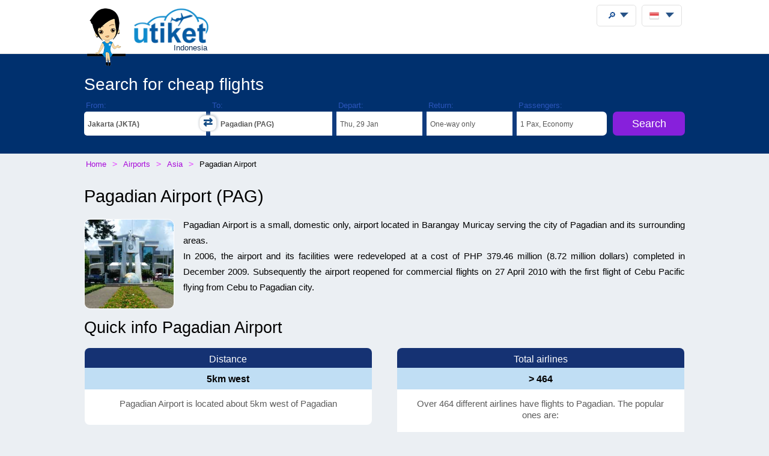

--- FILE ---
content_type: text/html;charset=UTF-8
request_url: https://utiket.com/id-en/airports/pag/pagadian_airport.html
body_size: 9147
content:
<!DOCTYPE html>
<html lang="en" >
<head>

	<script async src="https://pagead2.googlesyndication.com/pagead/js/adsbygoogle.js" data-overlays="bottom" crossorigin="anonymous"></script>
	<link rel="dns-prefetch" href="https://www.googletagservices.com"><link rel="dns-prefetch" href="https://googleads.g.doubleclick.net"><link rel="dns-prefetch" href="https://fonts.googleapis.com"><link rel="dns-prefetch" href="https://tpc.googlesyndication.com">
	<link rel="dns-prefetch" href="https://ssl.google-analytics.com">
	<meta http-equiv="Content-Type" content="text/html; charset=utf-8">
	<base href="https://utiket.com/" ><meta name="google-site-verification" content="2SsGzh3PL7-zEx6wXOW7vJyVecfYiZwPFUC5Epd6Fzo" >
	<link rel="apple-touch-icon" href="sw/icons/apple-touch-icon.png">
	<link rel="manifest" href="sw/manifest.json" >
	<meta name="mobile-web-app-capable" content="yes" >
	<meta name="apple-mobile-web-app-capable" content="yes" >
	<meta name="application-name" content="Utiket" >
	<meta name="apple-mobile-web-app-title" content="Utiket" >
	<meta name="msapplication-starturl" content="/id" >
	<meta name="theme-color" content="#ffffff">
	<meta name="viewport" content="width=device-width, initial-scale=1">
	
	<link rel="alternate" hreflang="id-id" href="https://utiket.com/id-id/bandara/pag/pagadian_airport.html" >
	<link rel="alternate" hreflang="tl-ph" href="https://utiket.com/ph-tl/mga-paliparan/pag/pagadian_airport.html" >
	<link rel="alternate" hreflang="ms-my" href="https://utiket.com/my-ms/lapangan-terbang/pag/pagadian_airport.html" >
	<link rel="alternate" hreflang="en-id" href="https://utiket.com/id-en/airports/pag/pagadian_airport.html" >
	<link rel="alternate" hreflang="x-default" href="https://utiket.com/en/airports/pag/pagadian_airport.html" >
	<link rel="alternate" hreflang="en-ph" href="https://utiket.com/ph-en/airports/pag/pagadian_airport.html" >
	<link rel="alternate" hreflang="en-my" href="https://utiket.com/my-en/airports/pag/pagadian_airport.html" >
	<link rel="alternate" hreflang="en-sg" href="https://utiket.com/sg-en/airports/pag/pagadian_airport.html" >
	<link rel="alternate" hreflang="en-th" href="https://utiket.com/th-en/airports/pag/pagadian_airport.html" >
	<link rel="alternate" hreflang="en-au" href="https://utiket.com/au-en/airports/pag/pagadian_airport.html" >
	<link rel="alternate" hreflang="en-nz" href="https://utiket.com/nz-en/airports/pag/pagadian_airport.html" >
	<link rel="alternate" hreflang="en-us" href="https://utiket.com/us-en/airports/pag/pagadian_airport.html" >
	<link rel="alternate" hreflang="en-in" href="https://utiket.com/in-en/airports/pag/pagadian_airport.html" >
	<link rel="alternate" hreflang="nl" href="https://utiket.com/nl-nl/luchthavens/pag/pagadian_airport.html" >
	<link rel="canonical" href="https://utiket.com/id-en/airports/pag/pagadian_airport.html">
	<meta property="og:image" content="//utiket.com/images/logo/utiket-logo-id.png" >
	<meta property="og:title" content="Pagadian Airport - information, terminal, public transport and taxis" >
	<meta property="og:site_name" content="Utiket.com" >
	<meta property="og:type" content="website" >
	<meta property="og:url" content="https://utiket.com/id-en/airports/pag/pagadian_airport.html" >
	<title>Pagadian Airport - information, terminal, public transport and taxis - Utiket</title>
	<meta name="description" content="Detailed information about Pagadian Airport with up to date information about airlines, terminals, public transport options and taxi prices to Pagadian city center." >
	<link rel="image_src" href="//utiket.com/images/logo/utiket-logo-id.png" > 
	<link href="assets/utiket32-min.css?a=22" rel="stylesheet" type="text/css" >
	<script defer src="https://ajax.googleapis.com/ajax/libs/jquery/3.7.1/jquery.min.js"></script>
	<script defer src="https://utiket.com/assets/utiket-airports6-en.js?a=1" ></script>
	<script>var googleurl='utiket.com';var popairportslist=["JKTA","SUB","DPS","KNO","BDO","PDG","UPG","SIN","JOGA","XKLA","BTH"];</script>
	<!-- Global site tag (gtag.js) - Google Analytics -->
	<script async src="https://www.googletagmanager.com/gtag/js?id=G-384B1Q544X"></script>
	<script>
	  window.dataLayer = window.dataLayer || [];function gtag(){dataLayer.push(arguments);}
	  gtag('js', new Date());gtag('config', 'G-384B1Q544X');
	</script>
	<script defer src="assets/utiket32-min.js?a=23" ></script>
</head>
<body class="whitewide" id="airportpage"   itemscope itemtype="https://schema.org/FAQPage" >
<header>
		<div id="topdiv">
		<div class="container95">
			<label id="menu-toggle" class="menu"></label>
			<a href="https://utiket.com/id-en/" id="logolink"><div id="logo-container"><img src="//utiket.com/images/yvo/utiket-girl-sitting.png" height="87" width="58" alt="Yvo and utiket" class="yvohappy"><img src="//utiket.com/images/logo/utiket-logo-id.png" alt="utiket.com: low-cost flights finder" height="63" width="116" class="utiketlogo"><span>Indonesia</span></div></a>
			<nav>
				<div id="pwa-install-box"><p>Access Utiket easily by installing our App</p>
					<button id="pwa-install-button" class="orangebutton">Add Utiket to Home screen</button>
				</div>
				<div id="phonemenu-box">
					<h4>Popular Destinations</h4>
					<ul>
						<li><a href="id-en/flights/to-jakarta-jkta.html"  >Jakarta</a></li>
						<li><a href="id-en/flights/to-surabaya-sub.html"  >Surabaya</a></li>
						<li><a href="id-en/flights/to-den_pasar-dps.html"  >Den Pasar</a></li>
						<li><a href="id-en/flights/to-medan-kno.html"  >Medan</a></li>
						<li><a href="id-en/flights/to-bandung-bdo.html"  >Bandung</a></li>
						<li><a href="id-en/flights/to-padang-pdg.html"  >Padang</a></li>
						<li><a href="id-en/flights/to-makassar-upg.html"  >Makassar</a></li>
						<li><a href="id-en/flights/to-singapore-sin.html"  >Singapore</a></li>
					</ul>
				</div>
				<div id="phonemenu-box">
					<h4>Popular Airlines</h4>
					<ul>
						<li><a href="id-en/flights/lion_air-jt.html"  >Lion Air</a></li>
						<li><a href="id-en/flights/airasia-ak.html"  >AirAsia</a></li>
						<li><a href="id-en/flights/super_air_jet-iu.html"  >Super Air Jet</a></li>
						<li><a href="id-en/flights/garuda_indonesia-ga.html"  >Garuda Indonesia</a></li>
						<li><a href="id-en/flights/citlink-qg.html"  >Citlink</a></li>
						<li><a href="id-en/flights/sriwijaya-sj.html"  >Sriwijaya</a></li>
						<li><a href="id-en/flights/citilink-qg.html"  >Citilink</a></li>
						<li><a href="id-en/flights/batik_air-id.html"  >Batik Air</a></li>
					</ul>
				</div>
				<div id="phonemenu-about">
					<img src="//utiket.com/images/yvo/utiket-girl2.png" alt="yvo-phone" id="mobile-menu-yvo">
					<p ><strong>About Utiket</strong><br>Utiket compares hundreds of booking websites, providing you with the best price.</p>
					<ul id="mobile-links">
						
							<li><a href="id-en/contact.html" rel="nofollow" >Contact us</a></li>
							<li><a href="id-en/about/us.html" rel="nofollow" >More about us</a></li>
							<li><a href="id-en/terms.html" rel="nofollow" >Terms</a></li>
						
					</ul>
				</div>
			</nav>
		</div>	
	</div>
</header>

<div class="fullwide bluewide">
	<form method="get" action="id-en/flights/start-search.html" onsubmit="return validatorFormVertical(this);" name="searchform" id="flightsearchform">
	<div class="utiket-searchform container95">
		<div id="searchform-xxx" ><span>Loading... Please wait.<i></i></span></div>
		<div id="searchform-heading">Search for cheap flights</div>
	   
	   <div class="utiket-linecontainer ui-combobox searchform-routes autocomp" id="depart" data-value="Departure">
			<div class="mobileonlysearchform"  ><em>
			<svg xmlns="http://www.w3.org/2000/svg" width="16" height="16" fill="currentColor" class="bi bi-geo-alt" viewBox="0 0 16 16">
  <path d="M12.166 8.94c-.524 1.062-1.234 2.12-1.96 3.07A32 32 0 0 1 8 14.58a32 32 0 0 1-2.206-2.57c-.726-.95-1.436-2.008-1.96-3.07C3.304 7.867 3 6.862 3 6a5 5 0 0 1 10 0c0 .862-.305 1.867-.834 2.94M8 16s6-5.686 6-10A6 6 0 0 0 2 6c0 4.314 6 10 6 10" style="font-size: 2em;"></path>
  <path d="M8 8a2 2 0 1 1 0-4 2 2 0 0 1 0 4m0 1a3 3 0 1 0 0-6 3 3 0 0 0 0 6"></path>
</svg></em>From: <span></span></div>
			<div class="mobilemenu">
				<label  for="depart-text"   class="darkstyle" >From:</label>
				<span class="close">x</span>
				<input type="text" value="Pagadian (JKTA)" id="depart-text" class="all-depart-text" autocomplete="off"   >
				<input type="hidden" value="JKTA" id="depart-hidden"  class="all-depart-hidden" name="dc" >
				<div class="hui" id="depart-hui"></div>	
				<div class="mobilemenuready"><button  type="button"  onclick="hidehui();">Ready</button></div>				
			</div>
			<div class="toggledestinations"  onclick="switchchosen();" ></div>
		</div>
		<div class="utiket-linecontainer ui-combobox searchform-routes autocomp" id="arrive" data-value="Destination" >
			<div class="mobileonlysearchform" ><em>
			<svg xmlns="http://www.w3.org/2000/svg" width="16" height="16" fill="currentColor" class="bi bi-geo-alt" viewBox="0 0 16 16">
  <path d="M12.166 8.94c-.524 1.062-1.234 2.12-1.96 3.07A32 32 0 0 1 8 14.58a32 32 0 0 1-2.206-2.57c-.726-.95-1.436-2.008-1.96-3.07C3.304 7.867 3 6.862 3 6a5 5 0 0 1 10 0c0 .862-.305 1.867-.834 2.94M8 16s6-5.686 6-10A6 6 0 0 0 2 6c0 4.314 6 10 6 10" style="font-size: 2em;"></path>
  <path d="M8 8a2 2 0 1 1 0-4 2 2 0 0 1 0 4m0 1a3 3 0 1 0 0-6 3 3 0 0 0 0 6"></path>
</svg></em>To: <span></span></div>
			<div class="mobilemenu">
				<label for="arrive-text"  class="darkstyle" >To:</label>
				<span class="close">x</span>
				<input type="text" value="Pagadian (PAG)" id="arrive-text"   class="all-arrive-text"  autocomplete="off" >
				<input type="hidden" value="PAG" id="arrive-hidden"  class="all-arrive-hidden"  name="ac" >
				<div class="hui" id="arrive-hui"></div>
				<div class="mobilemenuready"><button  type="button"  onclick="hidehui();">Ready</button></div>
			</div>
		</div>	
		<div class="utiket-linecontainer linecontainer-date"  id="departdatepickdiv">
			<input type="hidden" name="ddd" id="selectedDayDepart" value="29" >
			<input type="hidden" name="ddm" id="selectedMonthDepart" value="1" >
			<input type="hidden" name="ddy" id="selectedYearDepart" value="2026" >
			<div class="mobileonlysearchform" id="mobileonlydepart" >
				<em><svg xmlns="http://www.w3.org/2000/svg" width="16" height="16" fill="currentColor" class="bi bi-calendar3" viewBox="0 0 16 16">
  <path d="M14 0H2a2 2 0 0 0-2 2v12a2 2 0 0 0 2 2h12a2 2 0 0 0 2-2V2a2 2 0 0 0-2-2M1 3.857C1 3.384 1.448 3 2 3h12c.552 0 1 .384 1 .857v10.286c0 .473-.448.857-1 .857H2c-.552 0-1-.384-1-.857z"/>
  <path d="M6.5 7a1 1 0 1 0 0-2 1 1 0 0 0 0 2m3 0a1 1 0 1 0 0-2 1 1 0 0 0 0 2m3 0a1 1 0 1 0 0-2 1 1 0 0 0 0 2m-9 3a1 1 0 1 0 0-2 1 1 0 0 0 0 2m3 0a1 1 0 1 0 0-2 1 1 0 0 0 0 2m3 0a1 1 0 1 0 0-2 1 1 0 0 0 0 2m3 0a1 1 0 1 0 0-2 1 1 0 0 0 0 2m-9 3a1 1 0 1 0 0-2 1 1 0 0 0 0 2m3 0a1 1 0 1 0 0-2 1 1 0 0 0 0 2m3 0a1 1 0 1 0 0-2 1 1 0 0 0 0 2"/>
</svg></em>Depart: <span></span></div>
			<div class="mobileonlysearchform" id="mobileonlyreturn" >
			<em><svg xmlns="http://www.w3.org/2000/svg" width="16" height="16" fill="currentColor" class="bi bi-calendar3" viewBox="0 0 16 16">
  <path d="M14 0H2a2 2 0 0 0-2 2v12a2 2 0 0 0 2 2h12a2 2 0 0 0 2-2V2a2 2 0 0 0-2-2M1 3.857C1 3.384 1.448 3 2 3h12c.552 0 1 .384 1 .857v10.286c0 .473-.448.857-1 .857H2c-.552 0-1-.384-1-.857z"/>
  <path d="M6.5 7a1 1 0 1 0 0-2 1 1 0 0 0 0 2m3 0a1 1 0 1 0 0-2 1 1 0 0 0 0 2m3 0a1 1 0 1 0 0-2 1 1 0 0 0 0 2m-9 3a1 1 0 1 0 0-2 1 1 0 0 0 0 2m3 0a1 1 0 1 0 0-2 1 1 0 0 0 0 2m3 0a1 1 0 1 0 0-2 1 1 0 0 0 0 2m3 0a1 1 0 1 0 0-2 1 1 0 0 0 0 2m-9 3a1 1 0 1 0 0-2 1 1 0 0 0 0 2m3 0a1 1 0 1 0 0-2 1 1 0 0 0 0 2m3 0a1 1 0 1 0 0-2 1 1 0 0 0 0 2"/>
</svg></em>Return: <span></span></div>
			<div class="mobilemenu">
				<label for="alternate-Departday"  class="darkstyle" >Depart:</label>
				<span class="close">x</span>
				<div class="mobilemenuready">
					<div id="calenderdepret" >
						<div class="depretbox dateselected" id="nicedepday" >Depart<span></span></div>
						<div class="depretbox " id="niceretday">Return<span></span></div>
					</div>
					<button  type="button"  onclick="hidehui();">Ready</button>
				</div>
				<input type="text" id="alternate-Departday" class="datepickinput" readonly >
				<div class="hui" id="departdate-hui">
					<div class="pre-hui">
						<div id="calenderdepret-buttons" onclick="onewayreturnnew()" >
							<div id="calenderbutton-depart" class="calenderbuttons buttonselected "><svg xmlns="http://www.w3.org/2000/svg" width="16" height="16" fill="currentColor" class="bi bi-arrow-right" viewBox="0 0 16 16"><path fill-rule="evenodd" d="M1 8a.5.5 0 0 1 .5-.5h11.793l-3.147-3.146a.5.5 0 0 1 .708-.708l4 4a.5.5 0 0 1 0 .708l-4 4a.5.5 0 0 1-.708-.708L13.293 8.5H1.5A.5.5 0 0 1 1 8"/></svg>
							One-way</div>
							<div id="calenderbutton-return" class="calenderbuttons "><svg xmlns="http://www.w3.org/2000/svg" width="16" height="16" fill="currentColor" class="bi bi-arrow-left-right" viewBox="0 0 16 16"><path fill-rule="evenodd" d="M1 11.5a.5.5 0 0 0 .5.5h11.793l-3.147 3.146a.5.5 0 0 0 .708.708l4-4a.5.5 0 0 0 0-.708l-4-4a.5.5 0 0 0-.708.708L13.293 11H1.5a.5.5 0 0 0-.5.5m14-7a.5.5 0 0 1-.5.5H2.707l3.147 3.146a.5.5 0 1 1-.708.708l-4-4a.5.5 0 0 1 0-.708l4-4a.5.5 0 1 1 .708.708L2.707 4H14.5a.5.5 0 0 1 .5.5"/></svg>
							Return</div>
						</div>
					</div>
					<div id="departdatepicker" class="datepickinput  "></div>
				</div>
			</div>
		</div>
		<div class="utiket-linecontainer linecontainer-date arrivedates"  id="returndatepickdiv">
			<input type="hidden" name="drd" id="selectedDayArrive" value="5" >
			<input type="hidden" name="drm" id="selectedMonthArrive" value="2" >
			<input type="hidden" name="dry" id="selectedYearArrive" value="2026" >
			<input id="linecontainer-returnselected" name="selectreturn"   value="return" type="checkbox" onchange="onewayreturn()">
			
			<div class="mobilemenu">
				<label for="linecontainer-returnselected"  class="darkstyle" >Return:</label>
				<span class="close">x</span>
				<label for="alternate-Returnday"  class="displaynone" >Return</label>
				<input type="text" id="alternate-Returnday" class="datepickinput" value="One-way" readonly  >
				<div class="calenderhide" id="returndate-hui">
					<div id="returndatepicker" class="datepickinput " ></div>
				</div>
			</div>
		</div>
		<div class="utiket-linecontainer linecontainer-passengers  ui-combobox hui-dropdown" id="passengers" data-value="Passengers">
			<div class="mobileonlysearchform"><em>
			<svg xmlns="http://www.w3.org/2000/svg" width="16" height="16" fill="currentColor" class="bi bi-person" viewBox="0 0 16 16">
  <path d="M8 8a3 3 0 1 0 0-6 3 3 0 0 0 0 6m2-3a2 2 0 1 1-4 0 2 2 0 0 1 4 0m4 8c0 1-1 1-1 1H3s-1 0-1-1 1-4 6-4 6 3 6 4m-1-.004c-.001-.246-.154-.986-.832-1.664C11.516 10.68 10.289 10 8 10s-3.516.68-4.168 1.332c-.678.678-.83 1.418-.832 1.664z"/>
</svg></em>Passengers: <span></span></div>
			
			<div class="mobilemenu">
				<label class="darkstyle" for="passengers-text">Passengers:</label>
				<span class="close">x</span>
				<input type="text" value="1 Pax, Economy" id="passengers-text" readonly >
				<input type="hidden" value="1" id="passengers-adults-hidden" name="pass-a" >
				<input type="hidden" value="0" id="passengers-children-hidden" name="pass-c" >
				<input type="hidden" value="0" id="passengers-infants-hidden" name="pass-i" >
				<input type="hidden" value="Economy" id="passengers-cabinclass-hidden" name="cabinclass" >
				<div class="hui" id="passengers-hui"></div>
				<div class="mobilemenuready"><button  type="button"  onclick="hidehui();">Ready</button>
				</div>
			</div>
		</div>
		<div class="utiket-linecontainer linecontainer-button ">
			<input type="hidden" name="lng" value="english" >
			<input type="hidden" name="searchmonths" id="searchmonths"  value="false" >
			<button type="submit" name="button" value="Search" class="orangebutton " >Search<span class="loader-small"></span></button>
		</div>
		<div class="clearboth"></div>
		<div id="utiket-form-error-box"></div>
	</div>
</form>
</div>
<div id="breadcrumbdiv">
	<ol itemscope itemtype="http://schema.org/BreadcrumbList" id="breadcrumb">
		<li itemprop="itemListElement" itemscope itemtype="http://schema.org/ListItem">
			<a itemprop="item" href="https://utiket.com/id-en/"><span itemprop="name">Home</span></a><meta itemprop="position" content="1" >
		</li>
		<li itemprop="itemListElement" itemscope itemtype="http://schema.org/ListItem">
			<a itemprop="item" href="https://utiket.com/id-en/airports/"><span itemprop="name">Airports</span></a><meta itemprop="position" content="2" >
		</li>
		<li itemprop="itemListElement" itemscope itemtype="http://schema.org/ListItem">
			<a itemprop="item" href="id-en/airports/as/"><span itemprop="name">Asia</span></a><meta itemprop="position" content="3" >
		</li>
		<li itemprop="itemListElement" itemscope itemtype="http://schema.org/ListItem">
			<span itemprop="name">Pagadian Airport</span><meta itemprop="position" content="4" >
		</li>
	</ol>  
</div>

<div id="searchformheading">
	<h1>Pagadian Airport <em class="airportcode" >(PAG)</em></h1>
</div>

<div class="fullwide"  >
	<div class="container95 margintop20" >
		<img itemprop="photo" src="//utiket.com/images/cities-large/Pagadian.jpg" width="200" height="200" class="floatleft citiespic "  alt="Pagadian" >
		<p>Pagadian Airport is a small, domestic only, airport located in Barangay Muricay serving the city of Pagadian and its surrounding areas. <br>In 2006, the airport and its facilities were redeveloped at a cost of PHP 379.46 million (8.72 million dollars) completed in December 2009. Subsequently the airport reopened for commercial flights on 27 April 2010 with the first flight of Cebu Pacific flying from Cebu to Pagadian city. </p>
		<div class="nice-summary summaryboxes2">
			<h2>Quick info Pagadian Airport</h2>
			<ul>
				<li><h3>Distance</h3><strong>5km west</strong><span>Pagadian Airport is located about 5km west of Pagadian</span>
				</li>
				<li><h3>Total airlines</h3><strong>> 464</strong><span>Over 464 different airlines have flights to Pagadian. The popular ones are: </span>
				</li>
			</ul>
		</div>
		<div class="clearboth"></div>
	</div></div>
	<div class="fullwide paddingbottom30 greywide">
		<div class="container95" >
			
	<div  id="rating-container" >	
		<h2 itemprop="name">Ratings for  <span class="rating-airport-small">Pagadian Airport (PAG)</span></h2>
		<div id="rating-ajax">
	
	<div id="ratings-total">
		<div class="reviews-list-ratingblock" ><p>No ratings yet. Be the first to rate this. </p></div>
	
			<div class="rating-show-head"><p>Facilities<span>0</span></p>
				<div class="rating-show-total" style="width:0%;"></div>
			</div>
			<div class="rating-show-head"><p>Clean<span>0</span></p>
				<div class="rating-show-total" style="width:0%;"></div>
			</div>
			<div class="rating-show-head"><p>Efficient<span>0</span></p>
				<div class="rating-show-total" style="width:0%;"></div>
			</div>
			<div class="rating-show-head"><p>Staff<span>0</span></p>
				<div class="rating-show-total" style="width:0%;"></div>
			</div>
			<div class="rating-show-head"><p>Comfortable<span>0</span></p>
				<div class="rating-show-total" style="width:0%;"></div>
			</div>
	</div>
	
	<div  id="ratings-formrate">
		<form method="POST" name="addrating" id="ratingform" onsubmit="return sendrating()">
		<input type="hidden" name="RatingsType" value="airport" >
		<input type="hidden" name="lngshort" value="id-en" >
		<input type="hidden" name="RatingsCode" value="PAG" >
		<div id="rating-first-row"><h3>Rate this </h3></div>
	<div class="reviewrow" ><p>Facilities</p><div class="rating"><input type="radio"  class="rating-input" name="RatingsFacil" value="5" id="rating-input-1-5"><label for="rating-input-1-5" class="rating-star"></label><input type="radio"  class="rating-input" name="RatingsFacil" value="4" id="rating-input-1-4"><label for="rating-input-1-4" class="rating-star"></label><input type="radio"  class="rating-input" name="RatingsFacil" value="3" id="rating-input-1-3"><label for="rating-input-1-3" class="rating-star"></label><input type="radio"  class="rating-input" name="RatingsFacil" value="2" id="rating-input-1-2"><label for="rating-input-1-2" class="rating-star"></label><input type="radio"  class="rating-input" name="RatingsFacil" value="1" id="rating-input-1-1"><label for="rating-input-1-1" class="rating-star"></label></div></div><div class="reviewrow" ><p>Clean</p><div class="rating"><input type="radio"  class="rating-input" name="RatingsClean" value="5" id="rating-input-2-5"><label for="rating-input-2-5" class="rating-star"></label><input type="radio"  class="rating-input" name="RatingsClean" value="4" id="rating-input-2-4"><label for="rating-input-2-4" class="rating-star"></label><input type="radio"  class="rating-input" name="RatingsClean" value="3" id="rating-input-2-3"><label for="rating-input-2-3" class="rating-star"></label><input type="radio"  class="rating-input" name="RatingsClean" value="2" id="rating-input-2-2"><label for="rating-input-2-2" class="rating-star"></label><input type="radio"  class="rating-input" name="RatingsClean" value="1" id="rating-input-2-1"><label for="rating-input-2-1" class="rating-star"></label></div></div><div class="reviewrow" ><p>Punctuality</p><div class="rating"><input type="radio"  class="rating-input" name="RatingsPunct" value="5" id="rating-input-3-5"><label for="rating-input-3-5" class="rating-star"></label><input type="radio"  class="rating-input" name="RatingsPunct" value="4" id="rating-input-3-4"><label for="rating-input-3-4" class="rating-star"></label><input type="radio"  class="rating-input" name="RatingsPunct" value="3" id="rating-input-3-3"><label for="rating-input-3-3" class="rating-star"></label><input type="radio"  class="rating-input" name="RatingsPunct" value="2" id="rating-input-3-2"><label for="rating-input-3-2" class="rating-star"></label><input type="radio"  class="rating-input" name="RatingsPunct" value="1" id="rating-input-3-1"><label for="rating-input-3-1" class="rating-star"></label></div></div><div class="reviewrow" ><p>Staff</p><div class="rating"><input type="radio"  class="rating-input" name="RatingsStaff" value="5" id="rating-input-4-5"><label for="rating-input-4-5" class="rating-star"></label><input type="radio"  class="rating-input" name="RatingsStaff" value="4" id="rating-input-4-4"><label for="rating-input-4-4" class="rating-star"></label><input type="radio"  class="rating-input" name="RatingsStaff" value="3" id="rating-input-4-3"><label for="rating-input-4-3" class="rating-star"></label><input type="radio"  class="rating-input" name="RatingsStaff" value="2" id="rating-input-4-2"><label for="rating-input-4-2" class="rating-star"></label><input type="radio"  class="rating-input" name="RatingsStaff" value="1" id="rating-input-4-1"><label for="rating-input-4-1" class="rating-star"></label></div></div><div class="reviewrow" ><p>Comfortable</p><div class="rating"><input type="radio"  class="rating-input" name="RatingsComfo" value="5" id="rating-input-5-5"><label for="rating-input-5-5" class="rating-star"></label><input type="radio"  class="rating-input" name="RatingsComfo" value="4" id="rating-input-5-4"><label for="rating-input-5-4" class="rating-star"></label><input type="radio"  class="rating-input" name="RatingsComfo" value="3" id="rating-input-5-3"><label for="rating-input-5-3" class="rating-star"></label><input type="radio"  class="rating-input" name="RatingsComfo" value="2" id="rating-input-5-2"><label for="rating-input-5-2" class="rating-star"></label><input type="radio"  class="rating-input" name="RatingsComfo" value="1" id="rating-input-5-1"><label for="rating-input-5-1" class="rating-star"></label></div></div>
		
		<button type="submit" class="orangebutton" name="submitform" id="reviewsubmitbutton" value="Submit" >Rate this </button>
		</form>
	</div>				
	</div></div> 
	
<div class="clearboth"></div>
		</div>
	</div>
	<div class="fullwide" >
		<div class="container95" > 
		<h2>Pagadian Airport</h2>
		<div itemscope itemprop="mainEntity" itemtype="https://schema.org/Question">
			<h3 itemprop="name">Where is Pagadian Airport located?</h3>
			<div itemscope itemprop="acceptedAnswer" itemtype="https://schema.org/Answer">
				<div itemprop="text">
					<p>Pagadian Airport is only about five kilometers east from downtown Pagadian, on the other side of the Fish ponds.</p>
		</div></div></div>
		<div itemscope itemprop="mainEntity" itemtype="https://schema.org/Question">
			<h3 itemprop="name">How to get from the airport to Pagadian city centre by public transport?</h3>
			<div itemscope itemprop="acceptedAnswer" itemtype="https://schema.org/Answer">
				<div itemprop="text">
					<p>There are no taxis in the area of Pagadian, most public transport is done by the uniquely styled tricycles. A ride from the airport to the city by tricycle would cost about PHP 50.</p>
		</div></div></div>

	<ul id="airportintro">			
			<li><label>Name:</label><span itemprop="name">Pagadian Airport</span></li><li><label>IATA code:</label><span itemprop="iataCode">PAG</span></li><li><label>ICAO code:</label><span itemprop="icaoCode">RPMP</span></li><li><label>Distance from city center:</label>5 km.</li><li><label>Local name:</label>Paliparan ng Pagadian</li>
			<li class="newline upperline"><a class="onclick" href="id-en/flights/to-pagadian-pag.html">Look for flights to Pagadian</a></li>
		</ul>
		<div id="route-moreoptions" style="display:none;">
			<ul>
				<li><a href="id-en/flights/to-pagadian-pag.html"><span>Cheap flights </span>Pagadian</a></li>
			</ul>
		</div>
	</div>
</div>

<footer> 
	<div id="footer-main">
		<div class="container95">
			<div class="footer-blocks-container utiket-brand">
				<h3><em class="utiketlogo"><b>u</b>tiket</em><br>
					<span>low-cost flights finder</span><br>
					<span>Since 2011</span>
				</h3>
				<ul>
					
					
						<li><a href="id-en/contact.html" rel="nofollow" >Contact us</a></li>
						<li><a href="id-en/privacy.html" rel="nofollow" >Privacy Policy</a></li>
						<li><a href="id-en/about/us.html" rel="nofollow" >More about us</a></li>
						<li><a href="id-en/terms.html" rel="nofollow" >Terms</a></li>
					
					<li class="social"  itemscope itemtype="http://schema.org/Organization">
						<a title="Utiket on Facebook" itemprop="sameAs" href="https://www.facebook.com/utiket" id="footer-facebook" rel="nofollow" ></a>
						<a title="Utiket on Twitter"  itemprop="sameAs" href="https://twitter.com/Utiket" id="footer-twitter" rel="nofollow" ></a>
						<meta itemprop="logo" content="https://utiket.com/images/logo/utiket-logo-id.png">
						<meta itemprop="url" content="https://utiket.com/">
						<meta itemprop="name" content="Utiket" >
						
					</li>
				</ul>
				

			</div>
			
			<div class="footer-blocks-container">
				<h4>Airlines</h4>
				<ul>
					<li><a href="id-en/flights/lion_air-jt.html">Lion Air</a></li>
					<li><a href="id-en/flights/airasia-ak.html">AirAsia</a></li>
					<li><a href="id-en/flights/super_air_jet-iu.html">Super Air Jet</a></li>
					<li><a href="id-en/flights/garuda_indonesia-ga.html">Garuda Indonesia</a></li>
					<li><a href="id-en/flights/citlink-qg.html">Citlink</a></li>
					<li><a href="id-en/flights/sriwijaya-sj.html">Sriwijaya</a></li>
				</ul>
			</div>
			
			<div class="footer-blocks-container">
				<h4>Destinations</h4>
				<ul>
					<li><a href="id-en/flights/to-jakarta-jkta.html">Jakarta</a></li>
					<li><a href="id-en/flights/to-surabaya-sub.html">Surabaya</a></li>
					<li><a href="id-en/flights/to-den_pasar-dps.html">Den Pasar</a></li>
					<li><a href="id-en/flights/to-medan-kno.html">Medan</a></li>
					<li><a href="id-en/flights/to-bandung-bdo.html">Bandung</a></li>
					<li><a href="id-en/flights/to-padang-pdg.html">Padang</a></li>
				</ul>
			</div>			
		</div>
		<div id="footer-copyright"  class="clearboth">
			&#169; 2011 - 2026 Utiket 
		</div>	
		<div id="footer-generated-time">Page generated in: 0.05 seconds</div>
	</div>
</footer>

<div id="settingstotop" class="container95">
	<div class="settings-box" id="user-search"  >
		<div class="menubutton" onclick="openusersearch();"><span>&#x1F50E;</span></div>
		<div id="user-search-container" class="header-menu">
			<!--<label for="user-search-input" class="displaynone">Search utiket website</label>-->
			<h4>Search the Utiket website</h4>
			<input type="text" id="user-search-input" placeholder="Type in your destination, airport or favorite airline." autocomplete="off">
			<div id="user-search-results"></div>
		</div>
	</div>
	<div class="settings-box">
		<div id="utiketlanguage" class="menubutton" onclick="openlanguage();">
			<img src="//utiket.com/images/flags_all/indonesia.png" alt="Indonesia" height="16" width="16" ><span></span>
		</div>
		<div id="languagecontainer" class="header-menu">
			<form method="post" id="languageform" >
			<div class="language-box"  id="country-select" >
				<h4>Utiket International:</h4>
				<ul>				
					<li ><a href="https://utiket.com/en/airports/pag/pagadian_airport.html" title="Utiket Flights" rel="alternate">
						<img src="//utiket.com/images/flags_all/globe-orange.png" width="15"  height="15"  class="flagimage" alt="International Flights" >International (English)</a></li>
					<li ><a href="https://utiket.com/au-en/airports/pag/pagadian_airport.html" title="Utiket Flights" rel="alternate">
						<img src="//utiket.com/images/flags/australia.png" height="10"  width="15" class="flagimage" alt="Australia Flights" >Australia (English)</a></li>
					<li ><a href="https://utiket.com/in-en/airports/pag/pagadian_airport.html" title="Utiket Flights India" rel="alternate">
						<img src="//utiket.com/images/flags/india.png" height="10"  width="15" class="flagimage" alt="India Flights" >India (English)</a></li>
					<li ><a href="https://utiket.com/id-id/bandara/pag/pagadian_airport.html" title="Utiket Flights Indonesia" rel="alternate">
						<img src="//utiket.com/images/flags/indonesia.png" height="10"  width="15" class="flagimage" alt="Indonesia Flights" >Indonesia (Bahasa Indonesia)</a></li>
					<li class="countryselect"><a href="https://utiket.com/id-en/airports/pag/pagadian_airport.html" title="Utiket Flights Indonesia" rel="alternate">
						<img src="//utiket.com/images/flags/indonesia.png" height="10"  width="15" class="flagimage" alt="Indonesia Flights" >Indonesia (English)</a></li>
					<li ><a href="https://utiket.com/my-ms/lapangan-terbang/pag/pagadian_airport.html" title="Utiket Penerbangan Malaysia" rel="alternate">
						<img src="//utiket.com/images/flags/malaysia.png" height="10"  width="15" class="flagimage" alt="Malaysia Flights" >Malaysia (Melayu)</a></li>
					<li ><a href="https://utiket.com/my-en/airports/pag/pagadian_airport.html" title="Utiket Flights Malaysia" rel="alternate">
						<img src="//utiket.com/images/flags/malaysia.png" height="10"  width="15" class="flagimage" alt="Malaysia Flights" >Malaysia (English)</a></li>
					<li ><a href="https://utiket.com/nl-nl/luchthavens/pag/pagadian_airport.html" title="Goedkoope vliegtickets Utiket" rel="alternate">
						<img src="//utiket.com/images/flags_all/netherlands.png" height="15"  width="15" class="flagimage" alt="Nederland Flights" >Nederland (Nederlands)</a></li>
					<li ><a href="https://utiket.com/nz-en/airports/pag/pagadian_airport.html" title="Utiket Flights" rel="alternate">
						<img src="//utiket.com/images/flags/new-zealand.png" height="10" width="15" class="flagimage" alt="New Zealand Flights" >New Zealand (English)</a></li>
					<li ><a href="https://utiket.com/ph-tl/mga-paliparan/pag/pagadian_airport.html" title="Utiket mga flight Pilipinas" rel="alternate">
						<img src="//utiket.com/images/flags/philippines.png" height="10"  width="15" class="flagimage" alt="Philippines Flights" >Philippines (Tagalog)</a></li>
					<li ><a href="https://utiket.com/ph-en/airports/pag/pagadian_airport.html" title="Utiket Flights Philippines" rel="alternate">
						<img src="//utiket.com/images/flags/philippines.png" height="10"  width="15" class="flagimage" alt="Philippines Flights" >Philippines (English)</a></li>
					<li ><a href="https://utiket.com/sg-en/airports/pag/pagadian_airport.html" title="Utiket Flights Singapore" rel="alternate">
						<img src="//utiket.com/images/flags/singapore.png" height="10"  width="15" class="flagimage" alt="Singapore Flights" >Singapore (English)</a></li>
					<li ><a href="https://utiket.com/th-en/airports/pag/pagadian_airport.html" title="Utiket Flights Thailand" rel="alternate">
						<img src="//utiket.com/images/flags/thailand.png"  height="10" width="15" class="flagimage" alt="Thailand Flights" >Thailand (English)</a></li>
					<li ><a href="https://utiket.com/us-en/airports/pag/pagadian_airport.html" title="Utiket Flights United States" rel="alternate">
						<img src="//utiket.com/images/flags/United-States.png"  height="10" width="15" class="flagimage" alt="United States Flights" >United States (English)</a></li>
				</ul>
			</div>
			
			<div class="language-box"  id="currency-list">
				<h4>Currency</h4>
				<ul>			
					<li >USD</li>			
					<li >EUR</li>			
					<li class="selected">IDR</li>			
					<li >AUD</li>			
					<li >GBP</li>			
					<li >INR</li>			
					<li >MYR</li>			
					<li >NZD</li>			
					<li >PHP</li>			
					<li >SGD</li>			
					<li >THB</li>			
					<li >VND</li>
				</ul>
			</div>
			
			<input type="hidden" id="sitelanguage" name="sitelanguage" value="en" >
			<input type="hidden" id="countryID" name="countryID" value="id" >
			<input type="hidden" name="SetCurrency" value="IDR" id="setcurrency-hidden" >
			<input type="hidden" id="pageformtype" name="pageformtype" value="flights" >
		</form>
		</div>
	</div>
</div>

</body>
</html>